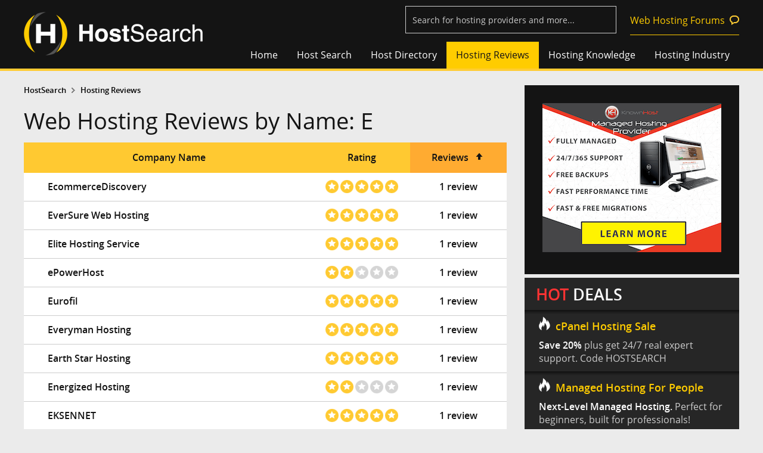

--- FILE ---
content_type: text/html
request_url: https://www.hostsearch.com/reviews-by-name-e.asp?PageNo=1&search_letter=e&order=review&sort=asc
body_size: 13018
content:
<!DOCTYPE html>

<html>

<head>
	<meta http-equiv="Content-Type" content="text/html; charset=utf-8" />
	<title>Web Hosting Reviews by Name: E</title>
	
<meta name="viewport" content="width=device-width, initial-scale=1">
<link rel="shortcut icon" href="/favicon.ico">


	<LINK REL="stylesheet" TYPE="text/css" HREF="/style2.css">

<link href="/normalize2.css" rel="stylesheet" type="text/css" />
<link href="/responsive2.css" rel="stylesheet" type="text/css" /><!-- Global site tag (gtag.js) - Google Analytics -->
<script async src="https://www.googletagmanager.com/gtag/js?id=UA-364424-1"></script>
<script>
  window.dataLayer = window.dataLayer || [];
  function gtag(){dataLayer.push(arguments);}
  gtag('js', new Date());

  gtag('config', 'UA-364424-1');
</script>


<script type="text/javascript" src="/html5.js"></script>
<script type="text/javascript">
(function(){if(!/*@cc_on!@*/0)return;var e = "abbr,article,aside,audio,bb,canvas,datagrid,datalist,details,dialog,eventsource,figure,footer,header,hgroup,mark,menu,meter,nav,output,progress,section,time,video".split(','),i=e.length;while(i--){document.createElement(e[i])}})()
</script>
</head>

<body>
	

<header class="main-head">
	<div class="fix-width">
    	<a href="/"><div class="logo">
        	<img src="/images_new/hostsearch-logo.png" alt="HostSearch.com - helping  you find a home for your web site">
        </div></a>
		<div class="shownav"><span></span><span></span><span></span></div>
        <div class="top-utility"><form name="frmSearch3" id="frmSearch3" action="/search_results_s.asp" method="post"> 
			<input type="text" name="company_name3" id="company_name3" class="watermark" title="Search for hosting providers and more...">
			<input type="hidden" id="companies_id3" name="companies_id3" />
 			<input type="Hidden" name="SearchByCompanyName" value="1">
			<input id="FindCompanyName3" type="hidden" name="company_name">
			<img id="search_bt_company" src="/images/btn_find2.png" alt="Find web hosting" style="display:none;"/>
			<input type="hidden" name="ReadComment" value="Read reviews">
            <a href="https://forums.hostsearch.com/" target="_blank" class="permalink">Web Hosting Forums</a>
      	</form></div>
        <div class="clearfix"></div>
        <nav class="top-nav">
            <ul>
                <li><a href="/" >Home</a></li>
                <li class="sub"><a href="shared_zone.asp" >Host Search</a>
                	<ul class="sublists">
                    	<li><a href="shared_zone.asp">Shared Web Hosting</a></li>
                        <li><a href="vps_zone.asp">VPS Web Hosting</a></li>
                        <li><a href="dedicated_zone.asp">Dedicated Server</a></li>
                        <li><a href="reseller_zone.asp">Reseller Web Hosting</a></li>
                        <li><a href="cloud_zone.asp">Cloud Hosting</a></li>
                        <li><a href="colocation_zone.asp">Colocation Hosting</a></li>
                        <li><a href="freehost_zone.asp">Free Hosting</a></li>
                        <li><a href="guide.asp">HostSearch Guide</a></li>
                    </ul>
                </li>
                <li class="sub"><a href="web_hosting_directory.asp" >Host Directory</a>
					<ul class="sublists">
                    	<li><a href="shared_hosting.asp">Shared Hosting</a></li>
						<li><a href="dedicated_web_hosting.asp">Dedicated Server</a></li>
						<li><a href="adult_web_hosting.asp">Adult Hosting</a></li>
						<li><a href="windows_web_hosting.asp">Windows .NET Hosting</a></li>
						<li><a href="low_cost_web_hosting.asp">Cheap Hosting</a></li>
                        <li><a href="vps_web_hosting.asp">VPS Hosting</a></li>
                        <li><a href="cloud_web_hosting.asp">Cloud Hosting</a></li>
                        <li><a href="reseller_web_hosting.asp">Reseller Hosting</a></li>
						<li><a href="wordpress-hosting.asp">WordPress Hosting</a></li>
						<!--li><a href="free-hosting.asp">Free Hosting</a></li-->
                    </ul>
				</li>
                <li><a href="web-hosting-reviews"  class="current" >Hosting Reviews</a></li>
                <li class="sub"><a href="hosting_knowledge.asp" >Hosting Knowledge</a>
					<ul class="sublists">
                    	<li><a href="articles">Web Hosting Articles</a></li>
                        <li><a href="q_and_a.asp">Web Hosting FAQs</a></li>
                        <li><a href="lab.asp">Host Lab</a></li>
                        <li><a href="webmaster_zone.asp">Webmaster Tools</a></li>
                        <li><a href="https://forums.hostsearch.com/" target="_blank">Web Hosting Forums</a></li>
                    </ul>
				</li>
                <li class="sub"><a href="hosting_industry.asp" >Hosting Industry</a>
					<ul class="sublists">
                    	<li><a href="web-hosting-news">Web Hosting News</a></li>
						<li><a href="http://daily-hosting-news.hostsearch.com/" target="_blank">Daily Web Hosting News</a></li>
                        <li><a href="web-hosting-interview">Web Hosting Interview</a></li>
                    </ul>
				</li>
            </ul>
        </nav>
    </div>
</header>
<div class="mask"></div>

<!--script language="JavaScript" src="jquery-1.3.2.js"></script--> 
<!--script language="JavaScript" src="jquery-1.7.2.min.js"></script-->
<script language="JavaScript" src="jquery-1.11.5.min.js"></script> 
<script language="JavaScript" src="jquery-migrate-1.2.1.min.js"></script> 
<link rel="stylesheet" href="/js/jquery-ui-1.11.4.custom/jquery-ui.min.css">
<script type="text/javascript" src="/js/jquery-ui-1.11.4.custom/jquery-ui.min.js"></script>
<script type="text/javascript" src="/js/watermark/tinywatermark.js"></script>
<script type="text/javascript" src="/js/jquery.matchHeight-min.js"></script>
<script language="JavaScript" src="/js_checkinput_newsletter.js"></script>

<script language="javascript"> 
var onsub = false;
var myTimer,tmp_id;
$(function() { 
	/*
	$('.sub').hover(
		function () {
			clearTimeout(myTimer);
			setMask(this);
		}, 
		function () {
			if(!onsub)
			{
				myTimer = setTimeout(function(){                
					clearMask();
				},100);  
			}
		}
	);

	$('.sublists').hover(
		function () {
			clearTimeout(myTimer);
			onsub = true;
		}, 
		function () {
			onsub = false;
		}
	);
	*/

	$('.shownav').click(function () {
		$(this).siblings('.top-nav').fadeToggle('fast','',function(){
			if($(".top-nav").is(':visible')){
				$("body").addClass("clear-scroll");
			}else{
				$("body").removeClass("clear-scroll");	
			}
		});
    });
	
	$('.lists-groupstyle1 > .wrap-style1 > ul > li').matchHeight({byRow: true});
	
	setTimeout(function(){ replaceImg(); }, 5000);
});

function replaceImg()
{
	$('.google_img').each(function () {
		var curSrc = $(this).attr('src');
		$(this).attr('src', curSrc.replace("/google_img/", "/"));
	});
}

function setMask(tmp)
{
	if(tmp_id != tmp)
	{
		$('.tmp_current').removeClass("tmp_current");
		$('.ul_current').removeClass("ul_current");
		$('.sublists').height(0);
		tmp_id = tmp;
	}
	$('.mask').stop().slideDown( "fast" );
	tmp_ul = $(tmp).find('.sublists');
	$(tmp_ul).stop().animate({height:100},200);
	$(tmp_ul).prev().addClass("tmp_current");
	$(tmp_ul).addClass("ul_current");
}

function clearMask()
{
	$('.tmp_current').removeClass("tmp_current");
	$('.mask').stop().slideUp( "fast" );
	$('.sublists').stop().animate({height:0},200, function() {
		// Animation complete.
	});
	$('.ul_current').removeClass("ul_current");
}


				$(document).ready(function() {
					$('.watermark').each(function() {
					  $(this).watermark('watermark', $(this).attr('title'));
					});

					$( "#company_name3" ).keypress(function(e) {
						if(e.which == 13) {
							$("#company_name3").val( $('input[name=company_name3]').val() );
							$("#companies_id3").val( $('input[name=company_name3]').val() );
							$('#FindCompanyName3').val($('input[name=company_name3]').val());
							$('#frmSearch3').submit();
							return false;
						}
					});
			
					$( "#company_name3" ).autocomplete({
					source: function (request, response) {
						$.ajax({
							type: 'GET',
							url: '/getcompanysearch.asp',
							dataType: "json",
							cache: false,
							data: { term: request.term },
							success: function (data) {
								if(data!=''){
									response($.map(data, function (item) {
										return {
											label: item.label,
											val: item.value,
											url: item.url
										};
									}));
								}else{								
									response([{ label: 'No matching results.', val: -1}]);
									return false;
								}
							},
						});
					},
					 
					  minLength: 2,
					  search: function( event, ui) {
						document.getElementById("company_name3").style.backgroundImage = "url(https://www.hostsearch.com/images/ajax-loader-white.gif)";
						document.getElementById("company_name3").style.backgroundPosition = "right center";
						document.getElementById("company_name3").style.backgroundRepeat="no-repeat";
						},
					  focus: function( event, ui ) {
							$( "#company_name3" ).val( ui.item.label );
							document.getElementById("company_name3").style.background="";
							return false;
						},
					  select: function( event, ui ) {
							document.getElementById("company_name3").style.background="";
							if (ui.item.value == 'No matching results.') {
								return false;
							}

							//console.log(ui.item.label + " - " + ui.item.value + " - " + ui.item.val + " - " + ui.item.url + " - ");

							//$("#company_name3").val( ui.item.label );
							//$("#companies_id3").val( ui.item.value );
							//$('#FindCompanyName3').val($('input[name=company_name3]').val());
							//document.location='cloud-company-'+$("#companies_id3").val();
							//$('#frmSearch3').submit();
							location.href=ui.item.url;
							return false;
						},
						close: function( event, ui ) {
							 document.getElementById("company_name3").style.background=""; 
						}
					});
					


					/*$('#search_bt_company').click(function(){
						$('#company_name3').autocomplete('option', 'minLength', 2);						
						$('#company_name3').autocomplete('search', $('#company_name3').val());
						$('#company_name3').autocomplete('close', document.getElementById("company_name3").style.background="");
					});*/

				});


</script>

	<!-- Popular web hosting-->
	
<div style="height:1.5em;"></div>

	<!-- Popular web hosting-->

	<div class="fix-width" id="pages">
		<section class="column-content">
			<div>
				<!-- Breadcrumbs -->
				<div class="secondary-nav">
					<ul>
						<li><a href="./">HostSearch</a></li>
						<li><a href="/web-hosting-reviews">Hosting Reviews</a></li>
					</ul>
				</div>
				<!-- Breadcrumbs -->

				<!-- Topic -->
				<header>
					<h1>Web Hosting Reviews by Name: E</h1>
				</header>
			</div>
		
				 

		<!-- Host Reviews -->
		<div class="wrap-content">
				

				<section class="group-large bg-white tabs-vertical">
						<div class="lists-tablestyle1">
							<ul class="header" id="header-table-review">
								<li class="col60 company review_link"><a href="reviews-by-name-e.asp?PageNo=1&search_letter=e&order=name&sort=desc" >Company Name<span class="icon"></span></a></li>
								<li class="col20 rating-star review_link"><a href="reviews-by-name-e.asp?PageNo=1&search_letter=e&order=rating&sort=desc" >Rating<span class="icon"></span></a></li>
								<li class="col20 reviews review_link low"><a href="reviews-by-name-e.asp?PageNo=1&search_letter=e&order=review&sort=desc" >Reviews<span class="icon"></span></a></li>
							</ul>
				
					<div>
							<ul class="lists">
								<li class="col60 company2"><a href="company-info/ecommercediscovery.asp">EcommerceDiscovery</a></li>
								<li class="col20 rating-star"><span>Ratings</span><a href="review/ecommercediscovery-review.asp"><img src="images_new/point-full.png"  border=0><img src="images_new/point-full.png"  border=0><img src="images_new/point-full.png"  border=0><img src="images_new/point-full.png"  border=0><img src="images_new/point-full.png"  border=0></a></li>
								<li class="col20 reviews"><span>Reviews</span><a href="review/ecommercediscovery-review.asp">1 review</a></li>
							</ul>
					</div>
				
					<div>
							<ul class="lists">
								<li class="col60 company2"><a href="company-info/eversure-web-hosting.asp">EverSure Web Hosting</a></li>
								<li class="col20 rating-star"><span>Ratings</span><a href="review/eversure-web-hosting-review.asp"><img src="images_new/point-full.png"  border=0><img src="images_new/point-full.png"  border=0><img src="images_new/point-full.png"  border=0><img src="images_new/point-full.png"  border=0><img src="images_new/point-full.png"  border=0></a></li>
								<li class="col20 reviews"><span>Reviews</span><a href="review/eversure-web-hosting-review.asp">1 review</a></li>
							</ul>
					</div>
				
					<div>
							<ul class="lists">
								<li class="col60 company2"><a href="company-info/elite-hosting-service.asp">Elite Hosting Service</a></li>
								<li class="col20 rating-star"><span>Ratings</span><a href="review/elite-hosting-service-review.asp"><img src="images_new/point-full.png"  border=0><img src="images_new/point-full.png"  border=0><img src="images_new/point-full.png"  border=0><img src="images_new/point-full.png"  border=0><img src="images_new/point-full.png"  border=0></a></li>
								<li class="col20 reviews"><span>Reviews</span><a href="review/elite-hosting-service-review.asp">1 review</a></li>
							</ul>
					</div>
				
					<div>
							<ul class="lists">
								<li class="col60 company2"><a href="company-info/epowerhost.asp">ePowerHost</a></li>
								<li class="col20 rating-star"><span>Ratings</span><a href="review/epowerhost-review.asp"><img src="images_new/point-full.png"  border=0><img src="images_new/point-full.png"  border=0><img src="images_new/point-none.png" border=0><img src="images_new/point-none.png" border=0><img src="images_new/point-none.png" border=0></a></li>
								<li class="col20 reviews"><span>Reviews</span><a href="review/epowerhost-review.asp">1 review</a></li>
							</ul>
					</div>
				
					<div>
							<ul class="lists">
								<li class="col60 company2"><a href="company-info/eurofil.asp">Eurofil</a></li>
								<li class="col20 rating-star"><span>Ratings</span><a href="review/eurofil-review.asp"><img src="images_new/point-full.png"  border=0><img src="images_new/point-full.png"  border=0><img src="images_new/point-full.png"  border=0><img src="images_new/point-full.png"  border=0><img src="images_new/point-full.png"  border=0></a></li>
								<li class="col20 reviews"><span>Reviews</span><a href="review/eurofil-review.asp">1 review</a></li>
							</ul>
					</div>
				
					<div>
							<ul class="lists">
								<li class="col60 company2"><a href="company-info/everyman-hosting.asp">Everyman Hosting</a></li>
								<li class="col20 rating-star"><span>Ratings</span><a href="review/everyman-hosting-review.asp"><img src="images_new/point-full.png"  border=0><img src="images_new/point-full.png"  border=0><img src="images_new/point-full.png"  border=0><img src="images_new/point-full.png"  border=0><img src="images_new/point-full.png"  border=0></a></li>
								<li class="col20 reviews"><span>Reviews</span><a href="review/everyman-hosting-review.asp">1 review</a></li>
							</ul>
					</div>
				
					<div>
							<ul class="lists">
								<li class="col60 company2"><a href="company-info/earth-star-hosting.asp">Earth Star Hosting</a></li>
								<li class="col20 rating-star"><span>Ratings</span><a href="review/earth-star-hosting-review.asp"><img src="images_new/point-full.png"  border=0><img src="images_new/point-full.png"  border=0><img src="images_new/point-full.png"  border=0><img src="images_new/point-full.png"  border=0><img src="images_new/point-full.png"  border=0></a></li>
								<li class="col20 reviews"><span>Reviews</span><a href="review/earth-star-hosting-review.asp">1 review</a></li>
							</ul>
					</div>
				
					<div>
							<ul class="lists">
								<li class="col60 company2"><a href="company-info/energized-hosting.asp">Energized Hosting</a></li>
								<li class="col20 rating-star"><span>Ratings</span><a href="review/energized-hosting-review.asp"><img src="images_new/point-full.png"  border=0><img src="images_new/point-full.png"  border=0><img src="images_new/point-none.png" border=0><img src="images_new/point-none.png" border=0><img src="images_new/point-none.png" border=0></a></li>
								<li class="col20 reviews"><span>Reviews</span><a href="review/energized-hosting-review.asp">1 review</a></li>
							</ul>
					</div>
				
					<div>
							<ul class="lists">
								<li class="col60 company2"><a href="company-info/eksennet.asp">EKSENNET</a></li>
								<li class="col20 rating-star"><span>Ratings</span><a href="review/eksennet-review.asp"><img src="images_new/point-full.png"  border=0><img src="images_new/point-full.png"  border=0><img src="images_new/point-full.png"  border=0><img src="images_new/point-full.png"  border=0><img src="images_new/point-full.png"  border=0></a></li>
								<li class="col20 reviews"><span>Reviews</span><a href="review/eksennet-review.asp">1 review</a></li>
							</ul>
					</div>
				
					<div>
							<ul class="lists">
								<li class="col60 company2"><a href="company-info/esurge-network-(malaysia).asp">eSurge Network (Malaysia)</a></li>
								<li class="col20 rating-star"><span>Ratings</span><a href="review/esurge-network-(malaysia)-review.asp"><img src="images_new/point-full.png"  border=0><img src="images_new/point-none.png" border=0><img src="images_new/point-none.png" border=0><img src="images_new/point-none.png" border=0><img src="images_new/point-none.png" border=0></a></li>
								<li class="col20 reviews"><span>Reviews</span><a href="review/esurge-network-(malaysia)-review.asp">1 review</a></li>
							</ul>
					</div>
				
					<div>
							<ul class="lists">
								<li class="col60 company2"><a href="company-info/ehostir.asp">EHost.ir</a></li>
								<li class="col20 rating-star"><span>Ratings</span><a href="review/ehostir-review.asp"><img src="images_new/point-full.png"  border=0><img src="images_new/point-full.png"  border=0><img src="images_new/point-full.png"  border=0><img src="images_new/point-full.png"  border=0><img src="images_new/point-full.png"  border=0></a></li>
								<li class="col20 reviews"><span>Reviews</span><a href="review/ehostir-review.asp">1 review</a></li>
							</ul>
					</div>
				
					<div>
							<ul class="lists">
								<li class="col60 company2"><a href="company-info/egytrust.asp">EgyTRust</a></li>
								<li class="col20 rating-star"><span>Ratings</span><a href="review/egytrust-review.asp"><img src="images_new/point-full.png"  border=0><img src="images_new/point-full.png"  border=0><img src="images_new/point-full.png"  border=0><img src="images_new/point-full.png"  border=0><img src="images_new/point-full.png"  border=0></a></li>
								<li class="col20 reviews"><span>Reviews</span><a href="review/egytrust-review.asp">1 review</a></li>
							</ul>
					</div>
				
					<div>
							<ul class="lists">
								<li class="col60 company2"><a href="company-info/ej-host.asp">EJ Host</a></li>
								<li class="col20 rating-star"><span>Ratings</span><a href="review/ej-host-review.asp"><img src="images_new/point-full.png"  border=0><img src="images_new/point-full.png"  border=0><img src="images_new/point-full.png"  border=0><img src="images_new/point-full.png"  border=0><img src="images_new/point-full.png"  border=0></a></li>
								<li class="col20 reviews"><span>Reviews</span><a href="review/ej-host-review.asp">1 review</a></li>
							</ul>
					</div>
				
					<div>
							<ul class="lists">
								<li class="col60 company2"><a href="company-info/eleninhost.asp">EleninHost</a></li>
								<li class="col20 rating-star"><span>Ratings</span><a href="review/eleninhost-review.asp"><img src="images_new/point-full.png"  border=0><img src="images_new/point-full.png"  border=0><img src="images_new/point-full.png"  border=0><img src="images_new/point-full.png"  border=0><img src="images_new/point-full.png"  border=0></a></li>
								<li class="col20 reviews"><span>Reviews</span><a href="review/eleninhost-review.asp">1 review</a></li>
							</ul>
					</div>
				
					<div>
							<ul class="lists">
								<li class="col60 company2"><a href="company-info/exchangecore.asp">ExchangeCore</a></li>
								<li class="col20 rating-star"><span>Ratings</span><a href="review/exchangecore-review.asp"><img src="images_new/point-full.png"  border=0><img src="images_new/point-full.png"  border=0><img src="images_new/point-full.png"  border=0><img src="images_new/point-full.png"  border=0><img src="images_new/point-full.png"  border=0></a></li>
								<li class="col20 reviews"><span>Reviews</span><a href="review/exchangecore-review.asp">1 review</a></li>
							</ul>
					</div>
				
					<div>
							<ul class="lists">
								<li class="col60 company2"><a href="company-info/easydch.asp">EasyDCH</a></li>
								<li class="col20 rating-star"><span>Ratings</span><a href="review/easydch-review.asp"><img src="images_new/point-full.png"  border=0><img src="images_new/point-full.png"  border=0><img src="images_new/point-full.png"  border=0><img src="images_new/point-full.png"  border=0><img src="images_new/point-full.png"  border=0></a></li>
								<li class="col20 reviews"><span>Reviews</span><a href="review/easydch-review.asp">1 review</a></li>
							</ul>
					</div>
				
					<div>
							<ul class="lists">
								<li class="col60 company2"><a href="company-info/eqservers.asp">Eqservers</a></li>
								<li class="col20 rating-star"><span>Ratings</span><a href="review/eqservers-review.asp"><img src="images_new/point-full.png"  border=0><img src="images_new/point-full.png"  border=0><img src="images_new/point-full.png"  border=0><img src="images_new/point-full.png"  border=0><img src="images_new/point-full.png"  border=0></a></li>
								<li class="col20 reviews"><span>Reviews</span><a href="review/eqservers-review.asp">1 review</a></li>
							</ul>
					</div>
				
					<div>
							<ul class="lists">
								<li class="col60 company2"><a href="company-info/emailhosting.asp">emailhosting</a></li>
								<li class="col20 rating-star"><span>Ratings</span><a href="review/emailhosting-review.asp"><img src="images_new/point-full.png"  border=0><img src="images_new/point-none.png" border=0><img src="images_new/point-none.png" border=0><img src="images_new/point-none.png" border=0><img src="images_new/point-none.png" border=0></a></li>
								<li class="col20 reviews"><span>Reviews</span><a href="review/emailhosting-review.asp">1 review</a></li>
							</ul>
					</div>
				
					<div>
							<ul class="lists">
								<li class="col60 company2"><a href="company-info/email-solution-24.asp">Email Solution 24</a></li>
								<li class="col20 rating-star"><span>Ratings</span><a href="review/email-solution-24-review.asp"><img src="images_new/point-full.png"  border=0><img src="images_new/point-full.png"  border=0><img src="images_new/point-full.png"  border=0><img src="images_new/point-full.png"  border=0><img src="images_new/point-full.png"  border=0></a></li>
								<li class="col20 reviews"><span>Reviews</span><a href="review/email-solution-24-review.asp">1 review</a></li>
							</ul>
					</div>
				
					<div>
							<ul class="lists">
								<li class="col60 company2"><a href="company-info/eskycity.asp">eSkyCity</a></li>
								<li class="col20 rating-star"><span>Ratings</span><a href="review/eskycity-review.asp"><img src="images_new/point-full.png"  border=0><img src="images_new/point-full.png"  border=0><img src="images_new/point-full.png"  border=0><img src="images_new/point-full.png"  border=0><img src="images_new/point-full.png"  border=0></a></li>
								<li class="col20 reviews"><span>Reviews</span><a href="review/eskycity-review.asp">1 review</a></li>
							</ul>
					</div>
				
					<div>
							<ul class="lists">
								<li class="col60 company2"><a href="company-info/exonhost.asp">ExonHost</a></li>
								<li class="col20 rating-star"><span>Ratings</span><a href="review/exonhost-review.asp"><img src="images_new/point-full.png"  border=0><img src="images_new/point-full.png"  border=0><img src="images_new/point-full.png"  border=0><img src="images_new/point-full.png"  border=0><img src="images_new/point-full.png"  border=0></a></li>
								<li class="col20 reviews"><span>Reviews</span><a href="review/exonhost-review.asp">1 review</a></li>
							</ul>
					</div>
				
					<div>
							<ul class="lists">
								<li class="col60 company2"><a href="company-info/e2e-networks-limited.asp">E2E Networks Limited</a></li>
								<li class="col20 rating-star"><span>Ratings</span><a href="review/e2e-networks-limited-review.asp"><img src="images_new/point-full.png"  border=0><img src="images_new/point-full.png"  border=0><img src="images_new/point-full.png"  border=0><img src="images_new/point-full.png"  border=0><img src="images_new/point-full.png"  border=0></a></li>
								<li class="col20 reviews"><span>Reviews</span><a href="review/e2e-networks-limited-review.asp">1 review</a></li>
							</ul>
					</div>
				
					<div>
							<ul class="lists">
								<li class="col60 company2"><a href="company-info/eshop-verified.asp">eShop Verified</a></li>
								<li class="col20 rating-star"><span>Ratings</span><a href="review/eshop-verified-review.asp"><img src="images_new/point-full.png"  border=0><img src="images_new/point-full.png"  border=0><img src="images_new/point-full.png"  border=0><img src="images_new/point-full.png"  border=0><img src="images_new/point-full.png"  border=0></a></li>
								<li class="col20 reviews"><span>Reviews</span><a href="review/eshop-verified-review.asp">1 review</a></li>
							</ul>
					</div>
				
					<div>
							<ul class="lists">
								<li class="col60 company2"><a href="company-info/eapp365-hosting.asp">eApp365 Hosting</a></li>
								<li class="col20 rating-star"><span>Ratings</span><a href="review/eapp365-hosting-review.asp"><img src="images_new/point-full.png"  border=0><img src="images_new/point-full.png"  border=0><img src="images_new/point-full.png"  border=0><img src="images_new/point-full.png"  border=0><img src="images_new/point-half.png" border=0></a></li>
								<li class="col20 reviews"><span>Reviews</span><a href="review/eapp365-hosting-review.asp">1 review</a></li>
							</ul>
					</div>
				
					<div>
							<ul class="lists">
								<li class="col60 company2"><a href="company-info/exabytes-singapore.asp">Exabytes Singapore</a></li>
								<li class="col20 rating-star"><span>Ratings</span><a href="review/exabytes-singapore-review.asp"><img src="images_new/point-full.png"  border=0><img src="images_new/point-full.png"  border=0><img src="images_new/point-full.png"  border=0><img src="images_new/point-full.png"  border=0><img src="images_new/point-none.png" border=0></a></li>
								<li class="col20 reviews"><span>Reviews</span><a href="review/exabytes-singapore-review.asp">1 review</a></li>
							</ul>
					</div>
				
					<div>
							<ul class="lists">
								<li class="col60 company2"><a href="company-info/eugamehostcom.asp">EUGameHost.com</a></li>
								<li class="col20 rating-star"><span>Ratings</span><a href="review/eugamehostcom-review.asp"><img src="images_new/point-full.png"  border=0><img src="images_new/point-none.png" border=0><img src="images_new/point-none.png" border=0><img src="images_new/point-none.png" border=0><img src="images_new/point-none.png" border=0></a></li>
								<li class="col20 reviews"><span>Reviews</span><a href="review/eugamehostcom-review.asp">1 review</a></li>
							</ul>
					</div>
				
					<div>
							<ul class="lists">
								<li class="col60 company2"><a href="company-info/easyhostbg.asp">EasyHost.bg</a></li>
								<li class="col20 rating-star"><span>Ratings</span><a href="review/easyhostbg-review.asp"><img src="images_new/point-full.png"  border=0><img src="images_new/point-full.png"  border=0><img src="images_new/point-full.png"  border=0><img src="images_new/point-full.png"  border=0><img src="images_new/point-full.png"  border=0></a></li>
								<li class="col20 reviews"><span>Reviews</span><a href="review/easyhostbg-review.asp">1 review</a></li>
							</ul>
					</div>
				
					<div>
							<ul class="lists">
								<li class="col60 company2"><a href="company-info/eloclouds.asp">Eloclouds</a></li>
								<li class="col20 rating-star"><span>Ratings</span><a href="review/eloclouds-review.asp"><img src="images_new/point-full.png"  border=0><img src="images_new/point-full.png"  border=0><img src="images_new/point-full.png"  border=0><img src="images_new/point-full.png"  border=0><img src="images_new/point-full.png"  border=0></a></li>
								<li class="col20 reviews"><span>Reviews</span><a href="review/eloclouds-review.asp">1 review</a></li>
							</ul>
					</div>
				
					<div>
							<ul class="lists">
								<li class="col60 company2"><a href="company-info/ecompute.asp">eCompute</a></li>
								<li class="col20 rating-star"><span>Ratings</span><a href="review/ecompute-review.asp"><img src="images_new/point-full.png"  border=0><img src="images_new/point-full.png"  border=0><img src="images_new/point-full.png"  border=0><img src="images_new/point-full.png"  border=0><img src="images_new/point-full.png"  border=0></a></li>
								<li class="col20 reviews"><span>Reviews</span><a href="review/ecompute-review.asp">1 review</a></li>
							</ul>
					</div>
				
					<div>
							<ul class="lists">
								<li class="col60 company2"><a href="company-info/enghosting.asp">EngHosting</a></li>
								<li class="col20 rating-star"><span>Ratings</span><a href="review/enghosting-review.asp"><img src="images_new/point-full.png"  border=0><img src="images_new/point-full.png"  border=0><img src="images_new/point-full.png"  border=0><img src="images_new/point-full.png"  border=0><img src="images_new/point-full.png"  border=0></a></li>
								<li class="col20 reviews"><span>Reviews</span><a href="review/enghosting-review.asp">1 review</a></li>
							</ul>
					</div>
				
					<div>
							<ul class="lists">
								<li class="col60 company2"><a href="company-info/echosts.asp">ECHOSTS</a></li>
								<li class="col20 rating-star"><span>Ratings</span><a href="review/echosts-review.asp"><img src="images_new/point-full.png"  border=0><img src="images_new/point-full.png"  border=0><img src="images_new/point-full.png"  border=0><img src="images_new/point-full.png"  border=0><img src="images_new/point-full.png"  border=0></a></li>
								<li class="col20 reviews"><span>Reviews</span><a href="review/echosts-review.asp">2 reviews</a></li>
							</ul>
					</div>
				
					<div>
							<ul class="lists">
								<li class="col60 company2"><a href="company-info/exzacloud.asp">ExzaCloud</a></li>
								<li class="col20 rating-star"><span>Ratings</span><a href="review/exzacloud-review.asp"><img src="images_new/point-full.png"  border=0><img src="images_new/point-full.png"  border=0><img src="images_new/point-full.png"  border=0><img src="images_new/point-none.png" border=0><img src="images_new/point-none.png" border=0></a></li>
								<li class="col20 reviews"><span>Reviews</span><a href="review/exzacloud-review.asp">2 reviews</a></li>
							</ul>
					</div>
				
					<div>
							<ul class="lists">
								<li class="col60 company2"><a href="company-info/exabytes-singapore.asp">Exabytes Singapore</a></li>
								<li class="col20 rating-star"><span>Ratings</span><a href="review/exabytes-singapore-review.asp"><img src="images_new/point-full.png"  border=0><img src="images_new/point-full.png"  border=0><img src="images_new/point-full.png"  border=0><img src="images_new/point-full.png"  border=0><img src="images_new/point-full.png"  border=0></a></li>
								<li class="col20 reviews"><span>Reviews</span><a href="review/exabytes-singapore-review.asp">2 reviews</a></li>
							</ul>
					</div>
				
					<div>
							<ul class="lists">
								<li class="col60 company2"><a href="company-info/economichosting.asp">economichosting</a></li>
								<li class="col20 rating-star"><span>Ratings</span><a href="review/economichosting-review.asp"><img src="images_new/point-full.png"  border=0><img src="images_new/point-full.png"  border=0><img src="images_new/point-full.png"  border=0><img src="images_new/point-full.png"  border=0><img src="images_new/point-full.png"  border=0></a></li>
								<li class="col20 reviews"><span>Reviews</span><a href="review/economichosting-review.asp">2 reviews</a></li>
							</ul>
					</div>
				
					<div>
							<ul class="lists">
								<li class="col60 company2"><a href="company-info/earth-skater.asp">Earth Skater</a></li>
								<li class="col20 rating-star"><span>Ratings</span><a href="review/earth-skater-review.asp"><img src="images_new/point-full.png"  border=0><img src="images_new/point-full.png"  border=0><img src="images_new/point-full.png"  border=0><img src="images_new/point-full.png"  border=0><img src="images_new/point-full.png"  border=0></a></li>
								<li class="col20 reviews"><span>Reviews</span><a href="review/earth-skater-review.asp">2 reviews</a></li>
							</ul>
					</div>
				
					<div>
							<ul class="lists">
								<li class="col60 company2"><a href="company-info/ewaysolution.asp">eWaysolution</a></li>
								<li class="col20 rating-star"><span>Ratings</span><a href="review/ewaysolution-review.asp"><img src="images_new/point-full.png"  border=0><img src="images_new/point-full.png"  border=0><img src="images_new/point-full.png"  border=0><img src="images_new/point-full.png"  border=0><img src="images_new/point-full.png"  border=0></a></li>
								<li class="col20 reviews"><span>Reviews</span><a href="review/ewaysolution-review.asp">2 reviews</a></li>
							</ul>
					</div>
				
					<div>
							<ul class="lists">
								<li class="col60 company2"><a href="company-info/exzatic.asp">Exzatic</a></li>
								<li class="col20 rating-star"><span>Ratings</span><a href="review/exzatic-review.asp"><img src="images_new/point-full.png"  border=0><img src="images_new/point-full.png"  border=0><img src="images_new/point-full.png"  border=0><img src="images_new/point-full.png"  border=0><img src="images_new/point-full.png"  border=0></a></li>
								<li class="col20 reviews"><span>Reviews</span><a href="review/exzatic-review.asp">2 reviews</a></li>
							</ul>
					</div>
				
					<div>
							<ul class="lists">
								<li class="col60 company2"><a href="company-info/ems-hosting.asp">EMS Hosting</a></li>
								<li class="col20 rating-star"><span>Ratings</span><a href="review/ems-hosting-review.asp"><img src="images_new/point-full.png"  border=0><img src="images_new/point-full.png"  border=0><img src="images_new/point-full.png"  border=0><img src="images_new/point-full.png"  border=0><img src="images_new/point-full.png"  border=0></a></li>
								<li class="col20 reviews"><span>Reviews</span><a href="review/ems-hosting-review.asp">2 reviews</a></li>
							</ul>
					</div>
				
					<div>
							<ul class="lists">
								<li class="col60 company2"><a href="company-info/easynet-interactive.asp">EasyNet Interactive</a></li>
								<li class="col20 rating-star"><span>Ratings</span><a href="review/easynet-interactive-review.asp"><img src="images_new/point-full.png"  border=0><img src="images_new/point-full.png"  border=0><img src="images_new/point-full.png"  border=0><img src="images_new/point-full.png"  border=0><img src="images_new/point-full.png"  border=0></a></li>
								<li class="col20 reviews"><span>Reviews</span><a href="review/easynet-interactive-review.asp">2 reviews</a></li>
							</ul>
					</div>
				
					<div>
							<ul class="lists">
								<li class="col60 company2"><a href="company-info/eclarity.asp">eClarity</a></li>
								<li class="col20 rating-star"><span>Ratings</span><a href="review/eclarity-review.asp"><img src="images_new/point-full.png"  border=0><img src="images_new/point-full.png"  border=0><img src="images_new/point-full.png"  border=0><img src="images_new/point-full.png"  border=0><img src="images_new/point-full.png"  border=0></a></li>
								<li class="col20 reviews"><span>Reviews</span><a href="review/eclarity-review.asp">2 reviews</a></li>
							</ul>
					</div>
				
					<div>
							<ul class="lists">
								<li class="col60 company2"><a href="company-info/enterhost.asp">Enterhost</a></li>
								<li class="col20 rating-star"><span>Ratings</span><a href="review/enterhost-review.asp"><img src="images_new/point-full.png"  border=0><img src="images_new/point-full.png"  border=0><img src="images_new/point-full.png"  border=0><img src="images_new/point-full.png"  border=0><img src="images_new/point-none.png" border=0></a></li>
								<li class="col20 reviews"><span>Reviews</span><a href="review/enterhost-review.asp">2 reviews</a></li>
							</ul>
					</div>
				
					<div>
							<ul class="lists">
								<li class="col60 company2"><a href="company-info/e-hosting4less.asp">e-Hosting4less</a></li>
								<li class="col20 rating-star"><span>Ratings</span><a href="review/e-hosting4less-review.asp"><img src="images_new/point-full.png"  border=0><img src="images_new/point-full.png"  border=0><img src="images_new/point-full.png"  border=0><img src="images_new/point-none.png" border=0><img src="images_new/point-none.png" border=0></a></li>
								<li class="col20 reviews"><span>Reviews</span><a href="review/e-hosting4less-review.asp">2 reviews</a></li>
							</ul>
					</div>
				
					<div>
							<ul class="lists">
								<li class="col60 company2"><a href="company-info/ez-web-hosting.asp">Ez-Web-Hosting</a></li>
								<li class="col20 rating-star"><span>Ratings</span><a href="review/ez-web-hosting-review.asp"><img src="images_new/point-full.png"  border=0><img src="images_new/point-full.png"  border=0><img src="images_new/point-full.png"  border=0><img src="images_new/point-half.png" border=0><img src="images_new/point-none.png" border=0></a></li>
								<li class="col20 reviews"><span>Reviews</span><a href="review/ez-web-hosting-review.asp">3 reviews</a></li>
							</ul>
					</div>
				
					<div>
							<ul class="lists">
								<li class="col60 company2"><a href="company-info/exahost.asp">Exahost</a></li>
								<li class="col20 rating-star"><span>Ratings</span><a href="review/exahost-review.asp"><img src="images_new/point-full.png"  border=0><img src="images_new/point-full.png"  border=0><img src="images_new/point-full.png"  border=0><img src="images_new/point-full.png"  border=0><img src="images_new/point-none.png" border=0></a></li>
								<li class="col20 reviews"><span>Reviews</span><a href="review/exahost-review.asp">3 reviews</a></li>
							</ul>
					</div>
				
					<div>
							<ul class="lists">
								<li class="col60 company2"><a href="company-info/e-padi-network.asp">e-Padi Network</a></li>
								<li class="col20 rating-star"><span>Ratings</span><a href="review/e-padi-network-review.asp"><img src="images_new/point-full.png"  border=0><img src="images_new/point-full.png"  border=0><img src="images_new/point-full.png"  border=0><img src="images_new/point-full.png"  border=0><img src="images_new/point-full.png"  border=0></a></li>
								<li class="col20 reviews"><span>Reviews</span><a href="review/e-padi-network-review.asp">3 reviews</a></li>
							</ul>
					</div>
				
					<div>
							<ul class="lists">
								<li class="col60 company2"><a href="company-info/earthlink.asp">Earthlink</a></li>
								<li class="col20 rating-star"><span>Ratings</span><a href="review/earthlink-review.asp"><img src="images_new/point-full.png"  border=0><img src="images_new/point-full.png"  border=0><img src="images_new/point-half.png" border=0><img src="images_new/point-none.png" border=0><img src="images_new/point-none.png" border=0></a></li>
								<li class="col20 reviews"><span>Reviews</span><a href="review/earthlink-review.asp">4 reviews</a></li>
							</ul>
					</div>
				
					<div>
							<ul class="lists">
								<li class="col60 company2"><a href="company-info/esteem-host.asp">Esteem Host</a></li>
								<li class="col20 rating-star"><span>Ratings</span><a href="review/esteem-host-review.asp"><img src="images_new/point-full.png"  border=0><img src="images_new/point-full.png"  border=0><img src="images_new/point-none.png" border=0><img src="images_new/point-none.png" border=0><img src="images_new/point-none.png" border=0></a></li>
								<li class="col20 reviews"><span>Reviews</span><a href="review/esteem-host-review.asp">4 reviews</a></li>
							</ul>
					</div>
				
					<div>
							<ul class="lists">
								<li class="col60 company2"><a href="company-info/endlayer.asp">EndLayer</a></li>
								<li class="col20 rating-star"><span>Ratings</span><a href="review/endlayer-review.asp"><img src="images_new/point-full.png"  border=0><img src="images_new/point-full.png"  border=0><img src="images_new/point-full.png"  border=0><img src="images_new/point-full.png"  border=0><img src="images_new/point-full.png"  border=0></a></li>
								<li class="col20 reviews"><span>Reviews</span><a href="review/endlayer-review.asp">4 reviews</a></li>
							</ul>
					</div>
				
					<div>
							<ul class="lists">
								<li class="col60 company2"><a href="company-info/exostream.asp">eXostream</a></li>
								<li class="col20 rating-star"><span>Ratings</span><a href="review/exostream-review.asp"><img src="images_new/point-full.png"  border=0><img src="images_new/point-full.png"  border=0><img src="images_new/point-full.png"  border=0><img src="images_new/point-full.png"  border=0><img src="images_new/point-half.png" border=0></a></li>
								<li class="col20 reviews"><span>Reviews</span><a href="review/exostream-review.asp">4 reviews</a></li>
							</ul>
					</div>
				
					<div>
							<ul class="lists">
								<li class="col60 company2"><a href="company-info/edizon.asp">Edizon</a></li>
								<li class="col20 rating-star"><span>Ratings</span><a href="review/edizon-review.asp"><img src="images_new/point-full.png"  border=0><img src="images_new/point-full.png"  border=0><img src="images_new/point-full.png"  border=0><img src="images_new/point-full.png"  border=0><img src="images_new/point-full.png"  border=0></a></li>
								<li class="col20 reviews"><span>Reviews</span><a href="review/edizon-review.asp">4 reviews</a></li>
							</ul>
					</div>
				
					<div>
							<ul class="lists">
								<li class="col60 company2"><a href="company-info/easyspeedy-aps.asp">EasySpeedy ApS</a></li>
								<li class="col20 rating-star"><span>Ratings</span><a href="review/easyspeedy-aps-review.asp"><img src="images_new/point-full.png"  border=0><img src="images_new/point-full.png"  border=0><img src="images_new/point-half.png" border=0><img src="images_new/point-none.png" border=0><img src="images_new/point-none.png" border=0></a></li>
								<li class="col20 reviews"><span>Reviews</span><a href="review/easyspeedy-aps-review.asp">4 reviews</a></li>
							</ul>
					</div>
				
					<div>
							<ul class="lists">
								<li class="col60 company2"><a href="company-info/ezzytech-networks.asp">EzzyTech Networks</a></li>
								<li class="col20 rating-star"><span>Ratings</span><a href="review/ezzytech-networks-review.asp"><img src="images_new/point-full.png"  border=0><img src="images_new/point-full.png"  border=0><img src="images_new/point-full.png"  border=0><img src="images_new/point-full.png"  border=0><img src="images_new/point-full.png"  border=0></a></li>
								<li class="col20 reviews"><span>Reviews</span><a href="review/ezzytech-networks-review.asp">4 reviews</a></li>
							</ul>
					</div>
				
					<div>
							<ul class="lists">
								<li class="col60 company2"><a href="company-info/everdata-partner-program.asp">Everdata Partner Program</a></li>
								<li class="col20 rating-star"><span>Ratings</span><a href="review/everdata-partner-program-review.asp"><img src="images_new/point-full.png"  border=0><img src="images_new/point-full.png"  border=0><img src="images_new/point-full.png"  border=0><img src="images_new/point-full.png"  border=0><img src="images_new/point-full.png"  border=0></a></li>
								<li class="col20 reviews"><span>Reviews</span><a href="review/everdata-partner-program-review.asp">4 reviews</a></li>
							</ul>
					</div>
				
					<div>
							<ul class="lists">
								<li class="col60 company2"><a href="company-info/ezerhost.asp">EzerHost</a></li>
								<li class="col20 rating-star"><span>Ratings</span><a href="review/ezerhost-review.asp"><img src="images_new/point-full.png"  border=0><img src="images_new/point-full.png"  border=0><img src="images_new/point-full.png"  border=0><img src="images_new/point-full.png"  border=0><img src="images_new/point-half.png" border=0></a></li>
								<li class="col20 reviews"><span>Reviews</span><a href="review/ezerhost-review.asp">4 reviews</a></li>
							</ul>
					</div>
				
					<div>
							<ul class="lists">
								<li class="col60 company2"><a href="company-info/ewallhost.asp">eWallHost</a></li>
								<li class="col20 rating-star"><span>Ratings</span><a href="review/ewallhost-review.asp"><img src="images_new/point-full.png"  border=0><img src="images_new/point-full.png"  border=0><img src="images_new/point-full.png"  border=0><img src="images_new/point-full.png"  border=0><img src="images_new/point-full.png"  border=0></a></li>
								<li class="col20 reviews"><span>Reviews</span><a href="review/ewallhost-review.asp">4 reviews</a></li>
							</ul>
					</div>
				
					<div>
							<ul class="lists">
								<li class="col60 company2"><a href="company-info/ensuretech-web-hosting.asp">EnsureTech Web Hosting</a></li>
								<li class="col20 rating-star"><span>Ratings</span><a href="review/ensuretech-web-hosting-review.asp"><img src="images_new/point-full.png"  border=0><img src="images_new/point-full.png"  border=0><img src="images_new/point-full.png"  border=0><img src="images_new/point-full.png"  border=0><img src="images_new/point-full.png"  border=0></a></li>
								<li class="col20 reviews"><span>Reviews</span><a href="review/ensuretech-web-hosting-review.asp">5 reviews</a></li>
							</ul>
					</div>
				
					<div>
							<ul class="lists">
								<li class="col60 company2"><a href="company-info/edcnet.asp">EdcNet</a></li>
								<li class="col20 rating-star"><span>Ratings</span><a href="review/edcnet-review.asp"><img src="images_new/point-full.png"  border=0><img src="images_new/point-full.png"  border=0><img src="images_new/point-full.png"  border=0><img src="images_new/point-full.png"  border=0><img src="images_new/point-none.png" border=0></a></li>
								<li class="col20 reviews"><span>Reviews</span><a href="review/edcnet-review.asp">5 reviews</a></li>
							</ul>
					</div>
				
					<div>
							<ul class="lists">
								<li class="col60 company2"><a href="company-info/esds-software-solutions-pvt-ltd.asp">ESDS Software Solutions Pvt Ltd</a></li>
								<li class="col20 rating-star"><span>Ratings</span><a href="review/esds-software-solutions-pvt-ltd-review.asp"><img src="images_new/point-full.png"  border=0><img src="images_new/point-full.png"  border=0><img src="images_new/point-full.png"  border=0><img src="images_new/point-full.png"  border=0><img src="images_new/point-full.png"  border=0></a></li>
								<li class="col20 reviews"><span>Reviews</span><a href="review/esds-software-solutions-pvt-ltd-review.asp">5 reviews</a></li>
							</ul>
					</div>
				
					<div>
							<ul class="lists">
								<li class="col60 company2"><a href="company-info/empire-hosting.asp">Empire-Hosting</a></li>
								<li class="col20 rating-star"><span>Ratings</span><a href="review/empire-hosting-review.asp"><img src="images_new/point-full.png"  border=0><img src="images_new/point-full.png"  border=0><img src="images_new/point-full.png"  border=0><img src="images_new/point-full.png"  border=0><img src="images_new/point-full.png"  border=0></a></li>
								<li class="col20 reviews"><span>Reviews</span><a href="review/empire-hosting-review.asp">5 reviews</a></li>
							</ul>
					</div>
				
					<div>
							<ul class="lists">
								<li class="col60 company2"><a href="company-info/eregistry.asp">eRegistry</a></li>
								<li class="col20 rating-star"><span>Ratings</span><a href="review/eregistry-review.asp"><img src="images_new/point-full.png"  border=0><img src="images_new/point-full.png"  border=0><img src="images_new/point-full.png"  border=0><img src="images_new/point-none.png" border=0><img src="images_new/point-none.png" border=0></a></li>
								<li class="col20 reviews"><span>Reviews</span><a href="review/eregistry-review.asp">5 reviews</a></li>
							</ul>
					</div>
				
					<div>
							<ul class="lists">
								<li class="col60 company2"><a href="company-info/efree2net.asp">eFree2Net</a></li>
								<li class="col20 rating-star"><span>Ratings</span><a href="review/efree2net-review.asp"><img src="images_new/point-full.png"  border=0><img src="images_new/point-full.png"  border=0><img src="images_new/point-full.png"  border=0><img src="images_new/point-half.png" border=0><img src="images_new/point-none.png" border=0></a></li>
								<li class="col20 reviews"><span>Reviews</span><a href="review/efree2net-review.asp">5 reviews</a></li>
							</ul>
					</div>
				
					<div>
							<ul class="lists">
								<li class="col60 company2"><a href="company-info/eym-multiservicios.asp">EyM Multiservicios</a></li>
								<li class="col20 rating-star"><span>Ratings</span><a href="review/eym-multiservicios-review.asp"><img src="images_new/point-full.png"  border=0><img src="images_new/point-full.png"  border=0><img src="images_new/point-full.png"  border=0><img src="images_new/point-full.png"  border=0><img src="images_new/point-full.png"  border=0></a></li>
								<li class="col20 reviews"><span>Reviews</span><a href="review/eym-multiservicios-review.asp">5 reviews</a></li>
							</ul>
					</div>
				
					<div>
							<ul class="lists">
								<li class="col60 company2"><a href="company-info/elcoserv.asp">ELCOSERV</a></li>
								<li class="col20 rating-star"><span>Ratings</span><a href="review/elcoserv-review.asp"><img src="images_new/point-full.png"  border=0><img src="images_new/point-full.png"  border=0><img src="images_new/point-full.png"  border=0><img src="images_new/point-full.png"  border=0><img src="images_new/point-full.png"  border=0></a></li>
								<li class="col20 reviews"><span>Reviews</span><a href="review/elcoserv-review.asp">5 reviews</a></li>
							</ul>
					</div>
				
					<div>
							<ul class="lists">
								<li class="col60 company2"><a href="company-info/elite-server-management.asp">eLite Server Management</a></li>
								<li class="col20 rating-star"><span>Ratings</span><a href="review/elite-server-management-review.asp"><img src="images_new/point-full.png"  border=0><img src="images_new/point-full.png"  border=0><img src="images_new/point-full.png"  border=0><img src="images_new/point-full.png"  border=0><img src="images_new/point-none.png" border=0></a></li>
								<li class="col20 reviews"><span>Reviews</span><a href="review/elite-server-management-review.asp">6 reviews</a></li>
							</ul>
					</div>
				
					<div>
							<ul class="lists">
								<li class="col60 company2"><a href="company-info/earhost.asp">EARHOST</a></li>
								<li class="col20 rating-star"><span>Ratings</span><a href="review/earhost-review.asp"><img src="images_new/point-full.png"  border=0><img src="images_new/point-full.png"  border=0><img src="images_new/point-full.png"  border=0><img src="images_new/point-full.png"  border=0><img src="images_new/point-full.png"  border=0></a></li>
								<li class="col20 reviews"><span>Reviews</span><a href="review/earhost-review.asp">7 reviews</a></li>
							</ul>
					</div>
				
					<div>
							<ul class="lists">
								<li class="col60 company2"><a href="company-info/elahost.asp">ElaHost</a></li>
								<li class="col20 rating-star"><span>Ratings</span><a href="review/elahost-review.asp"><img src="images_new/point-full.png"  border=0><img src="images_new/point-full.png"  border=0><img src="images_new/point-full.png"  border=0><img src="images_new/point-full.png"  border=0><img src="images_new/point-none.png" border=0></a></li>
								<li class="col20 reviews"><span>Reviews</span><a href="review/elahost-review.asp">8 reviews</a></li>
							</ul>
					</div>
				
					<div>
							<ul class="lists">
								<li class="col60 company2"><a href="company-info/emegawebnet.asp">eMegaWeb.net</a></li>
								<li class="col20 rating-star"><span>Ratings</span><a href="review/emegawebnet-review.asp"><img src="images_new/point-full.png"  border=0><img src="images_new/point-full.png"  border=0><img src="images_new/point-full.png"  border=0><img src="images_new/point-full.png"  border=0><img src="images_new/point-none.png" border=0></a></li>
								<li class="col20 reviews"><span>Reviews</span><a href="review/emegawebnet-review.asp">9 reviews</a></li>
							</ul>
					</div>
				
					<div>
							<ul class="lists">
								<li class="col60 company2"><a href="company-info/eurovps.asp">EuroVPS</a></li>
								<li class="col20 rating-star"><span>Ratings</span><a href="review/eurovps-review.asp"><img src="images_new/point-full.png"  border=0><img src="images_new/point-full.png"  border=0><img src="images_new/point-full.png"  border=0><img src="images_new/point-full.png"  border=0><img src="images_new/point-half.png" border=0></a></li>
								<li class="col20 reviews"><span>Reviews</span><a href="review/eurovps-review.asp">9 reviews</a></li>
							</ul>
					</div>
				
					<div>
							<ul class="lists">
								<li class="col60 company2"><a href="company-info/esecuredata.asp">eSecureData</a></li>
								<li class="col20 rating-star"><span>Ratings</span><a href="review/esecuredata-review.asp"><img src="images_new/point-full.png"  border=0><img src="images_new/point-full.png"  border=0><img src="images_new/point-full.png"  border=0><img src="images_new/point-half.png" border=0><img src="images_new/point-none.png" border=0></a></li>
								<li class="col20 reviews"><span>Reviews</span><a href="review/esecuredata-review.asp">10 reviews</a></li>
							</ul>
					</div>
				
					<div>
							<ul class="lists">
								<li class="col60 company2"><a href="company-info/elected-hosting.asp">Elected Hosting</a></li>
								<li class="col20 rating-star"><span>Ratings</span><a href="review/elected-hosting-review.asp"><img src="images_new/point-full.png"  border=0><img src="images_new/point-full.png"  border=0><img src="images_new/point-full.png"  border=0><img src="images_new/point-full.png"  border=0><img src="images_new/point-half.png" border=0></a></li>
								<li class="col20 reviews"><span>Reviews</span><a href="review/elected-hosting-review.asp">10 reviews</a></li>
							</ul>
					</div>
				
					<div>
							<ul class="lists">
								<li class="col60 company2"><a href="company-info/easyhostsolutions.asp">EasyHostSolutions</a></li>
								<li class="col20 rating-star"><span>Ratings</span><a href="review/easyhostsolutions-review.asp"><img src="images_new/point-full.png"  border=0><img src="images_new/point-full.png"  border=0><img src="images_new/point-full.png"  border=0><img src="images_new/point-full.png"  border=0><img src="images_new/point-half.png" border=0></a></li>
								<li class="col20 reviews"><span>Reviews</span><a href="review/easyhostsolutions-review.asp">10 reviews</a></li>
							</ul>
					</div>
				
					<div>
							<ul class="lists">
								<li class="col60 company2"><a href="company-info/eurobia.asp">Eurobia</a></li>
								<li class="col20 rating-star"><span>Ratings</span><a href="review/eurobia-review.asp"><img src="images_new/point-full.png"  border=0><img src="images_new/point-full.png"  border=0><img src="images_new/point-full.png"  border=0><img src="images_new/point-full.png"  border=0><img src="images_new/point-none.png" border=0></a></li>
								<li class="col20 reviews"><span>Reviews</span><a href="review/eurobia-review.asp">12 reviews</a></li>
							</ul>
					</div>
				
					<div>
							<ul class="lists">
								<li class="col60 company2"><a href="company-info/easyspace.asp">Easyspace</a></li>
								<li class="col20 rating-star"><span>Ratings</span><a href="review/easyspace-review.asp"><img src="images_new/point-full.png"  border=0><img src="images_new/point-full.png"  border=0><img src="images_new/point-none.png" border=0><img src="images_new/point-none.png" border=0><img src="images_new/point-none.png" border=0></a></li>
								<li class="col20 reviews"><span>Reviews</span><a href="review/easyspace-review.asp">17 reviews</a></li>
							</ul>
					</div>
				
					<div>
							<ul class="lists">
								<li class="col60 company2"><a href="company-info/everity.asp">eVerity</a></li>
								<li class="col20 rating-star"><span>Ratings</span><a href="review/everity-review.asp"><img src="images_new/point-full.png"  border=0><img src="images_new/point-full.png"  border=0><img src="images_new/point-full.png"  border=0><img src="images_new/point-full.png"  border=0><img src="images_new/point-none.png" border=0></a></li>
								<li class="col20 reviews"><span>Reviews</span><a href="review/everity-review.asp">17 reviews</a></li>
							</ul>
					</div>
				
					<div>
							<ul class="lists">
								<li class="col60 company2"><a href="company-info/elite-hosts.asp">Elite Hosts</a></li>
								<li class="col20 rating-star"><span>Ratings</span><a href="review/elite-hosts-review.asp"><img src="images_new/point-full.png"  border=0><img src="images_new/point-full.png"  border=0><img src="images_new/point-full.png"  border=0><img src="images_new/point-full.png"  border=0><img src="images_new/point-half.png" border=0></a></li>
								<li class="col20 reviews"><span>Reviews</span><a href="review/elite-hosts-review.asp">17 reviews</a></li>
							</ul>
					</div>
				
					<div>
							<ul class="lists">
								<li class="col60 company2"><a href="company-info/ethernet-servers.asp">Ethernet Servers</a></li>
								<li class="col20 rating-star"><span>Ratings</span><a href="review/ethernet-servers-review.asp"><img src="images_new/point-full.png"  border=0><img src="images_new/point-full.png"  border=0><img src="images_new/point-full.png"  border=0><img src="images_new/point-full.png"  border=0><img src="images_new/point-half.png" border=0></a></li>
								<li class="col20 reviews"><span>Reviews</span><a href="review/ethernet-servers-review.asp">18 reviews</a></li>
							</ul>
					</div>
				
					<div>
							<ul class="lists">
								<li class="col60 company2"><a href="company-info/elpex-hosting.asp">Elpex Hosting</a></li>
								<li class="col20 rating-star"><span>Ratings</span><a href="review/elpex-hosting-review.asp"><img src="images_new/point-full.png"  border=0><img src="images_new/point-full.png"  border=0><img src="images_new/point-full.png"  border=0><img src="images_new/point-full.png"  border=0><img src="images_new/point-half.png" border=0></a></li>
								<li class="col20 reviews"><span>Reviews</span><a href="review/elpex-hosting-review.asp">20 reviews</a></li>
							</ul>
					</div>
				
					<div>
							<ul class="lists">
								<li class="col60 company2"><a href="company-info/eurhostingnet.asp">Eurhosting.net</a></li>
								<li class="col20 rating-star"><span>Ratings</span><a href="review/eurhostingnet-review.asp"><img src="images_new/point-full.png"  border=0><img src="images_new/point-full.png"  border=0><img src="images_new/point-full.png"  border=0><img src="images_new/point-full.png"  border=0><img src="images_new/point-full.png"  border=0></a></li>
								<li class="col20 reviews"><span>Reviews</span><a href="review/eurhostingnet-review.asp">22 reviews</a></li>
							</ul>
					</div>
				
					<div>
							<ul class="lists">
								<li class="col60 company2"><a href="company-info/edatarackcom.asp">eDataRack.com</a></li>
								<li class="col20 rating-star"><span>Ratings</span><a href="review/edatarackcom-review.asp"><img src="images_new/point-full.png"  border=0><img src="images_new/point-full.png"  border=0><img src="images_new/point-half.png" border=0><img src="images_new/point-none.png" border=0><img src="images_new/point-none.png" border=0></a></li>
								<li class="col20 reviews"><span>Reviews</span><a href="review/edatarackcom-review.asp">26 reviews</a></li>
							</ul>
					</div>
				
					<div>
							<ul class="lists">
								<li class="col60 company2"><a href="company-info/exabytes-network.asp">Exabytes Network</a></li>
								<li class="col20 rating-star"><span>Ratings</span><a href="review/exabytes-network-review.asp"><img src="images_new/point-full.png"  border=0><img src="images_new/point-full.png"  border=0><img src="images_new/point-full.png"  border=0><img src="images_new/point-none.png" border=0><img src="images_new/point-none.png" border=0></a></li>
								<li class="col20 reviews"><span>Reviews</span><a href="review/exabytes-network-review.asp">28 reviews</a></li>
							</ul>
					</div>
				
					<div>
							<ul class="lists">
								<li class="col60 company2"><a href="company-info/eapps.asp">eApps</a></li>
								<li class="col20 rating-star"><span>Ratings</span><a href="review/eapps-review.asp"><img src="images_new/point-full.png"  border=0><img src="images_new/point-full.png"  border=0><img src="images_new/point-full.png"  border=0><img src="images_new/point-full.png"  border=0><img src="images_new/point-half.png" border=0></a></li>
								<li class="col20 reviews"><span>Reviews</span><a href="review/eapps-review.asp">31 reviews</a></li>
							</ul>
					</div>
				
					<div>
							<ul class="lists">
								<li class="col60 company2"><a href="company-info/exist-hosting.asp">EXIST Hosting</a></li>
								<li class="col20 rating-star"><span>Ratings</span><a href="review/exist-hosting-review.asp"><img src="images_new/point-full.png"  border=0><img src="images_new/point-full.png"  border=0><img src="images_new/point-full.png"  border=0><img src="images_new/point-half.png" border=0><img src="images_new/point-none.png" border=0></a></li>
								<li class="col20 reviews"><span>Reviews</span><a href="review/exist-hosting-review.asp">37 reviews</a></li>
							</ul>
					</div>
				
					<div>
							<ul class="lists">
								<li class="col60 company2"><a href="company-info/euro-space.asp">EURO-SPACE</a></li>
								<li class="col20 rating-star"><span>Ratings</span><a href="review/euro-space-review.asp"><img src="images_new/point-full.png"  border=0><img src="images_new/point-full.png"  border=0><img src="images_new/point-full.png"  border=0><img src="images_new/point-full.png"  border=0><img src="images_new/point-full.png"  border=0></a></li>
								<li class="col20 reviews"><span>Reviews</span><a href="review/euro-space-review.asp">38 reviews</a></li>
							</ul>
					</div>
				
					<div>
							<ul class="lists">
								<li class="col60 company2"><a href="company-info/exmasters.asp">EXMASTERS</a></li>
								<li class="col20 rating-star"><span>Ratings</span><a href="review/exmasters-review.asp"><img src="images_new/point-full.png"  border=0><img src="images_new/point-full.png"  border=0><img src="images_new/point-full.png"  border=0><img src="images_new/point-full.png"  border=0><img src="images_new/point-half.png" border=0></a></li>
								<li class="col20 reviews"><span>Reviews</span><a href="review/exmasters-review.asp">69 reviews</a></li>
							</ul>
					</div>
				
					<div>
							<ul class="lists">
								<li class="col60 company2"><a href="company-info/eboundhost.asp">eBoundHost</a></li>
								<li class="col20 rating-star"><span>Ratings</span><a href="review/eboundhost-review.asp"><img src="images_new/point-full.png"  border=0><img src="images_new/point-full.png"  border=0><img src="images_new/point-full.png"  border=0><img src="images_new/point-full.png"  border=0><img src="images_new/point-half.png" border=0></a></li>
								<li class="col20 reviews"><span>Reviews</span><a href="review/eboundhost-review.asp">87 reviews</a></li>
							</ul>
					</div>
				
					<div>
							<ul class="lists">
								<li class="col60 company2"><a href="company-info/everdata.asp">Everdata</a></li>
								<li class="col20 rating-star"><span>Ratings</span><a href="review/everdata-review.asp"><img src="images_new/point-full.png"  border=0><img src="images_new/point-full.png"  border=0><img src="images_new/point-full.png"  border=0><img src="images_new/point-full.png"  border=0><img src="images_new/point-half.png" border=0></a></li>
								<li class="col20 reviews"><span>Reviews</span><a href="review/everdata-review.asp">87 reviews</a></li>
							</ul>
					</div>
				
					<div>
							<ul class="lists">
								<li class="col60 company2"><a href="company-info/esds.asp">ESDS</a></li>
								<li class="col20 rating-star"><span>Ratings</span><a href="review/esds-review.asp"><img src="images_new/point-full.png"  border=0><img src="images_new/point-full.png"  border=0><img src="images_new/point-full.png"  border=0><img src="images_new/point-full.png"  border=0><img src="images_new/point-half.png" border=0></a></li>
								<li class="col20 reviews"><span>Reviews</span><a href="review/esds-review.asp">152 reviews</a></li>
							</ul>
					</div>
				
					<div>
							<ul class="lists">
								<li class="col60 company2"><a href="company-info/evolution-host.asp">Evolution Host</a></li>
								<li class="col20 rating-star"><span>Ratings</span><a href="review/evolution-host-review.asp"><img src="images_new/point-full.png"  border=0><img src="images_new/point-full.png"  border=0><img src="images_new/point-full.png"  border=0><img src="images_new/point-full.png"  border=0><img src="images_new/point-full.png"  border=0></a></li>
								<li class="col20 reviews"><span>Reviews</span><a href="review/evolution-host-review.asp">175 reviews</a></li>
							</ul>
					</div>
				
					<div>
							<ul class="lists">
								<li class="col60 company2"><a href="company-info/easyhost1.asp">EasyHost1</a></li>
								<li class="col20 rating-star"><span>Ratings</span><a href="review/easyhost1-review.asp"><img src="images_new/point-full.png"  border=0><img src="images_new/point-full.png"  border=0><img src="images_new/point-full.png"  border=0><img src="images_new/point-full.png"  border=0><img src="images_new/point-full.png"  border=0></a></li>
								<li class="col20 reviews"><span>Reviews</span><a href="review/easyhost1-review.asp">210 reviews</a></li>
							</ul>
					</div>
				
					<div>
							<ul class="lists">
								<li class="col60 company2"><a href="company-info/eukhost.asp">eUKhost</a></li>
								<li class="col20 rating-star"><span>Ratings</span><a href="review/eukhost-review.asp"><img src="images_new/point-full.png"  border=0><img src="images_new/point-full.png"  border=0><img src="images_new/point-full.png"  border=0><img src="images_new/point-full.png"  border=0><img src="images_new/point-half.png" border=0></a></li>
								<li class="col20 reviews"><span>Reviews</span><a href="review/eukhost-review.asp">409 reviews</a></li>
							</ul>
					</div>
				
						</div>
				</section>
		 
				<!-- Review Host Name -->
				<section class="group-large bg-white">
					<div class="wrap-style1">
						<h2>List by alphabets</h2>
						<div class="lists-type">
							<span>Web hosting companies staring with</span>
							<ul>
								<li><a href="reviews-by-name-a.asp">A</a></li>
								<li><a href="reviews-by-name-b.asp">B</a></li>
								<li><a href="reviews-by-name-c.asp">C</a></li>
								<li><a href="reviews-by-name-d.asp">D</a></li>
								<li class="current"><a>E</a></li>
								<li><a href="reviews-by-name-f.asp">F</a></li>
								<li><a href="reviews-by-name-g.asp">G</a></li>
								<li><a href="reviews-by-name-h.asp">H</a></li>
								<li><a href="reviews-by-name-i.asp">I</a></li>
								<li><a href="reviews-by-name-j.asp">J</a></li>
								<li><a href="reviews-by-name-k.asp">K</a></li>
								<li><a href="reviews-by-name-l.asp">L</a></li>
								<li><a href="reviews-by-name-m.asp">M</a></li>
								<li><a href="reviews-by-name-n.asp">N</a></li>
								<li><a href="reviews-by-name-o.asp">O</a></li>
								<li><a href="reviews-by-name-p.asp">P</a></li>
								<li><a href="reviews-by-name-q.asp">Q</a></li>
								<li><a href="reviews-by-name-r.asp">R</a></li>
								<li><a href="reviews-by-name-s.asp">S</a></li>
								<li><a href="reviews-by-name-t.asp">T</a></li>
								<li><a href="reviews-by-name-u.asp">U</a></li>
								<li><a href="reviews-by-name-v.asp">V</a></li>
								<li><a href="reviews-by-name-w.asp">W</a></li>
								<li><a href="reviews-by-name-x.asp">X</a></li>
								<li><a href="reviews-by-name-y.asp">Y</a></li>
								<li><a href="reviews-by-name-z.asp">Z</a></li>
								<li class="list-by-number"><a href="reviews-by-name-0-9.asp">0-9 &amp; special characters</a></li>
							</ul>
						</div>
					</div>
				</section>
				<!-- Review Host Name -->

				<!-- Host Reviews -->

				<!-- Top 3 -->
				
<section class="group-large bg-white top3">
	<div class="wrap-style1">
	<h2>Top 3 Hosts From Our Search</h2>
		<dl>

	<dt><span>1</span><a href="javascript: GoToFooter('23863','180157');" >SatisfyHost</a></dt>

	<dt><span>2</span><a href="javascript: GoToFooter('26445','180157');" >Serverly Server Hosting</a></dt>

	<dt><span>3</span><a href="javascript: GoToFooter('24514','180157');" >Pars Enterprise</a></dt>

		</dl>
	</div>
</section>

				<!-- Top 3 -->
			</div>
		</section>

		<section class="right-blog">
			<div class="module-right">
        
        	<![base64]>

			<div id="inc_right_ads">			<section class="bg-dark banner-right">
            	<ul>
                	<li><A target="_blank" HREF="https://www.hostsearch.com/adtop/go/redirect.asp?D=1/24/2026&File=10961&timestamp=36119398&LinkId="><IMG SRC="https://www.hostsearch.com/creative/knownhost/300x250Banner.png" width="300" height="250" border="0" Alt=""></A></li>
                </ul>
            </section>
            
            <![base64]>
            
            <section class="hot-deal">
            	<h2><strong>HOT</strong> DEALS</h2>
				<article><a target="_blank" href="https://www.hostsearch.com/adtop/go/redirect.asp?D=1/24/2026&File=11189&timestamp=3205950611189&LinkId="><h5>cPanel Hosting Sale</h5><p><strong>Save 20%</strong> plus get 24/7 real expert support. Code HOSTSEARCH</p></a></article><article><a target="_blank" href="https://www.hostsearch.com/adtop/go/redirect.asp?D=1/24/2026&File=11191&timestamp=9417424111191&LinkId="><h5>Managed Hosting For People</h5><p><strong>Next-Level Managed Hosting.</strong> Perfect for beginners, built for professionals!</p></a></article><article><a target="_blank" href="https://www.hostsearch.com/adtop/go/redirect.asp?D=1/24/2026&File=11181&timestamp=5808991111181&LinkId="><h5>HOSTNOC: Fast, Secure and Affordable</h5><p>Premium Performance at a fraction of a cost. 

</p></a></article>
            </section>
            
            <![base64]>
            
			
            <section class="bg-dark banner-right banner600">
				<ul>
					<li><A target="_blank" HREF="https://www.hostsearch.com/adtop/go/redirect.asp?D=1/24/2026&File=9853&timestamp=79539831&LinkId="><IMG SRC="https://www.hostsearch.com/creative/easyhost1/EasyHost1-ads-banner300x600-Update.png" width="300" height="600" border="0" Alt=""></A></li>
				</ul>
            </section></div>
            
            <div id="inc_right_link">            <section class="group-mid bg-dark lists-link2">
           	  <div class="wrap-style1">
                    <h5>HostSearch Shortcuts</h5>
                    <ul>
						<li><a href="/shared-web-hosting" TARGET="_blank">Shared Hosting</a></li>
						<li><a href="/vps-web-hosting" TARGET="_blank">VPS Hosting</a></li>
						<li><a href="/cloud-web-hosting" TARGET="_blank">Cloud Hosting</a></li>
						<li><a href="/dedicated-server" TARGET="_blank">Dedicated Server</a></li>
						<li><a href="/colocation-web-hosting" TARGET="_blank">Co-location Hosting</a></li>
						<li><a href="/reseller-web-hosting" TARGET="_blank">Reseller Hosting</a></li>
						<li><a href="/free-web-hosting" TARGET="_blank">Free Hosting</a></li>
                    </ul>
                </div>
            </section>
            
            <section class="group-mid bg-dark lists-link2">
            	<div class="wrap-style1">
                    <h5>Hosting Partner Links</h5>
                    <ul>
            
							<li>
							<a href="https://www.webhosting.uk.com/" target="_blank">Webhosting UK</a>
							</li>
						
							<li>
							<a href="https://www.hostnoc.com/dedicated-server-hosting/" target="_blank">Dedicated Server by HostNOC</a>
							</li>
						

	<!-- Partner Links -->

	<!-- Useful Links -->
	
                    </ul>
                </div>
            </section>
			
			
			<!-- FindUKHosting -->
				
			<style>
				.permalink-style2{border: 0px solid #ccc; text-align: center;}
				.permalink-style2 img{max-width:100%; height: auto;}
			</style>
			<section class="group-mid permalink-style permalink-style2">
				<A target="_blank" HREF="https://www.hostsearch.com/adtop/go/redirect.asp?D=1/24/2026&File=10513&timestamp=2916233&LinkId="><IMG SRC="https://www.hostsearch.com/creative/findukhosting/findukhosting--advertising--300px.png" width="360" height="182" border="0" Alt=""></A>
			</section>
				
			<!-- FindUKHosting -->
			</div>
			<![base64]>
        </div>
			<div class="clearfix"></div>
		</section>
		<div class="clearfix"></div>
	</div>
	<form name="frmGoFooter" action="/redirect_url.asp" method="post">
<input type="Hidden" name="CompanyCode">
<input type="Hidden" name="RandomValue">
<input type="Hidden" name="ads_usecheck" value="True">
<input type="Hidden" name="FromPage" value="/reviews-by-name-e.asp">
</form>

<footer class="footer-style bg-dark">
	

	<div class="fix-width">
        <div class="follow">
            <h5>Follow us</h5>
            <a href="https://www.facebook.com/hostsearch" class="facebook" target="_blank"></a>
            <a href="https://twitter.com/hostsearch" class="twitter" target="_blank"></a>
			<span id="divLinkedIn"></span>
        </div>
		<!-- Banner 600x100 -->
        <div class="banner">
        	<span><A target="_blank" HREF="https://www.hostsearch.com/adtop/go/redirect.asp?D=1/24/2026&File=11182&timestamp=7213251&LinkId="><IMG SRC="https://www.hostsearch.com/creative/exmasters/exmasters300x100.gif" width="300" height="100" border="0" Alt=""></A></span>
            <span><A target="_blank" HREF="https://www.hostsearch.com/adtop/go/redirect.asp?D=1/24/2026&File=9855&timestamp=58397369&LinkId="><IMG SRC="https://www.hostsearch.com/creative/easyhost1/EasyHost1-ads-banner300x100.jpg" width="300" height="100" border="0" Alt=""></A></span>
        </div>
		<!-- Banner 600x100 -->
        <div class="clearfix"></div>
    </div>
    
	<div class="copyright">
    	<div class="fix-width">
    		<span>&copy; 1997 - 2026 <a href="https://www.clicksee.net/" target="_blank" >Clicksee Network Co., Ltd.</a> All Rights Reserved</span>
        </div>
    </div>
	<nav class="fix-width nav-footer">
        <div class="link-primary">
            <section>
                <h6>Our Network</h6>
                <ul class="our-networks">
					
					<li>
                        <a href="links.asp?url=WHM" target="_blank" class="p-whm"></a>
                    </li>
                    <li>
                        <a href="links.asp?url=FDS" target="_blank" class="p-fds"></a>
                    </li>
                	<li>
                    	<a href="links.asp?url=FCH" target="_blank" class="p-fch"></a>
                    </li>
                    <li>
                        <a href="links.asp?url=FVH" target="_blank" class="p-fvps"></a>
                    </li>
                    <li>
                        <a href="links.asp?url=WHB" target="_blank" class="p-whb"></a>
                    </li>
					 
                </ul>
            </section>
        </div>
        <div class="link-secondary">
            <div class="hosting">
            	<h6>Web Hosting Company</h6>
                <ul>
                	<li><a href="register.asp">Add your host</a></li>
                    <li><a href="https://secure.hostsearch.com/webhostcenter/login.asp">Manage your listing</a></li>
                    <li><a href="advertisinginfo.asp">Advertising Info</a></li>
                </ul>
            </div>
            <div class="hostsearch">
            	<h6>HostSearch</h6>
                <ul>
                	<li><a href="contact.asp">Contact Us</a></li>
                    <li><a href="sitemap.asp">Site Map</a></li>
                    <li><a href="help.asp">Help</a></li>
                    <li><a href="policy.asp">Privacy Policy</a></li>
                    <li><a href="about.asp">About Us</a></li>
                    <li><a href="copyright.asp">Copyright</a></li>
                </ul>
				<!-- Peel Ads -->
		
		<!-- Peel Ads -->

            </div>
            <div class="partner">
            	<h6>Partners</h6>
                <ul>
					
					<li><a href="https://seowebsitetraffic.net/" target="_blank">Cheap Website Traffic</a></li>
					 
					<li><a href="http://www.dawhb.com/" target="_blank" rel="nofollow">Daw Web Hosting Blog</a></li>
                    <li><a href="http://www.thedesignwork.com" target="_blank">The Design Works</a></li>
                     
                    <li><a href="http://www.fontriver.com/" target="_blank">Free Fonts</a></li>
                    <li><a href="http://www.blockdos.net/" target="_blank">DDOS Protection</a></li>
                    
                </ul>
            </div>
        </div>
    </nav>
    
    
</footer>



<script language="JavaScript" src="/js_top3.js"></script>

<script language="javascript">
			var strLinkedInTitle= document.getElementsByTagName('title')[0];
			var strLinkedInURL=document.location.href;
			var strLinkedInDesc="";

			if(strLinkedInURL.toLowerCase()=="https://www.hostsearch.com/"||strLinkedInURL.toLowerCase()=="https://www.hostsearch.com") strLinkedInURL="https://www.hostsearch.com/default.asp";

			var metas = document.getElementsByTagName('meta');
			for (var x=0,y=metas.length; x<y; x++) {
				if (metas[x].name.toLowerCase() == "description") {
					strLinkedInDesc = metas[x];
				}
			}

			var strLinkedIn='<a href="http://www.linkedin.com/shareArticle?mini=true&url='+strLinkedInURL+'&title='+strLinkedInTitle.innerHTML+'&summary='+strLinkedInDesc.content+'&source=HostSearch.com" class="linkin" target="_blank"></a>';

			$('#divLinkedIn').html(strLinkedIn);
</script>



<!-- Google Code for Remarketing Tag -->
<!--------------------------------------------------
Remarketing tags may not be associated with personally identifiable information or placed on pages related to sensitive categories. See more information and instructions on how to setup the tag on: http://google.com/ads/remarketingsetup
--------------------------------------------------->
<script type="text/javascript">
/* <![CDATA[ */
var google_conversion_id = 925970022;
var google_custom_params = window.google_tag_params;
var google_remarketing_only = true;
/* ]]> */
</script>
<script type="text/javascript" src="//www.googleadservices.com/pagead/conversion.js">
</script>
<noscript>
<div style="display:inline;">
<img height="1" width="1" style="border-style:none;" alt="" src="//googleads.g.doubleclick.net/pagead/viewthroughconversion/925970022/?value=1&amp;guid=ON&amp;script=0"/>
</div>
</noscript>
</body>
</html>
